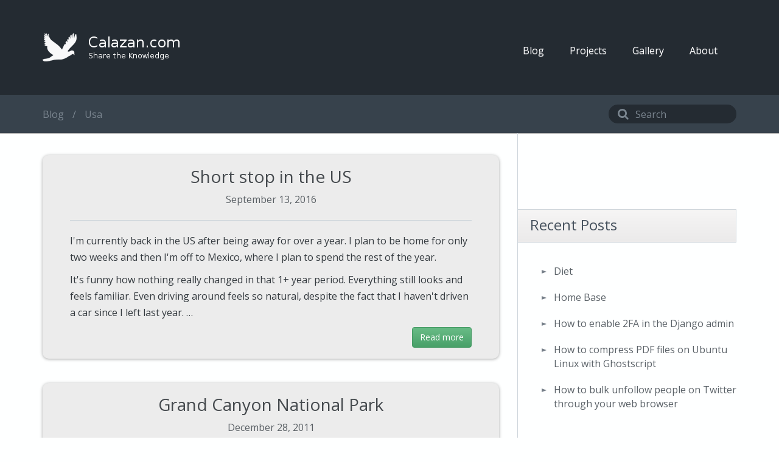

--- FILE ---
content_type: text/html; charset=utf-8
request_url: https://www.calazan.com/tag/usa/
body_size: 5632
content:



<!-- From django-compressor app -->


<!DOCTYPE html>
<!--[if lt IE 7]>      <html class="no-js lt-ie9 lt-ie8 lt-ie7"> <![endif]-->
<!--[if IE 7]>         <html class="no-js lt-ie9 lt-ie8"> <![endif]-->
<!--[if IE 8]>         <html class="no-js lt-ie9"> <![endif]-->
<!--[if gt IE 8]><!--> <html class="no-js"> <!--<![endif]-->
<head>
    <meta charset="utf-8">
    <title>Usa | Calazan.com</title>
    <meta name="description" content="">
    <meta name="viewport" content="width=device-width">

    <!-- CSS -->
    <!-- Google Webfonts -->
    <link href='https://fonts.googleapis.com/css?family=Open+Sans:400,600|PT+Serif:400,400italic' rel='stylesheet' type='text/css'>

    <link rel="stylesheet" href="/static/CACHE/css/output.b8e46f2d0134.css" type="text/css">

    <script src="/static/CACHE/js/output.9fbb2cee96d0.js"></script>

      <!-- RSS Feed -->
    <link rel="alternate" type="application/rss+xml" title="RSS Feed for Calazan.com" href="/latest/feed/" />

    
</head>
<body>
    <header>
        <div class="widewrapper masthead">
            <div class="container">
                <a href="/" id="logo">
                    <img src="/static/img/calazan-logo.png" alt="Calazan.com">
                </a>

                <div id="mobile-nav-toggle" class="pull-right">
                    <a href="#" data-toggle="collapse" data-target=".tales-nav .navbar-collapse">
                        <i class="fa fa-bars"></i>
                    </a>
                </div>

                <nav class="pull-right tales-nav">
                    <div class="collapse navbar-collapse">
                        <ul class="nav nav-pills navbar-nav">
                            <li class="dropdown ">
                                <a class="dropdown-toggle"
                                   data-toggle="dropdown"
                                   href="#">
                                    Blog 
                                    <b class="caret"></b>
                                </a>
                                <ul class="dropdown-menu">
                                    <li><a href="/">All</a></li>
                                    <li><a href="/tag/business/">Business</a></li>
                                    <li><a href="/tag/health/">Health</a></li>
                                    <li><a href="/tag/tech/">Tech</a></li>
                                    <li><a href="/tag/travel/">Travel</a></li>
                                </ul>
                            </li>
                            <li class="">
                                <a href="/projects/">Projects</a>
                            </li>
                            <li class="">
                                <a href="/gallery/">Gallery</a>
                            </li>
                            <li class="dropdown ">
                                <a class="dropdown-toggle"
                                   data-toggle="dropdown"
                                   href="#">
                                    About
                                    <b class="caret"></b>
                                </a>
                                <ul class="dropdown-menu">

                                    <li><a href="/books/">Favorite Books</a></li>
                                    <li><a href="/quotes/">Favorite Quotes</a></li>
                                    <li><a href="/products/">Favorite Products</a></li>
                                </ul>
                            </li>



                        </ul>
                    </div>
                </nav>        

            </div>
        </div>

        <div class="widewrapper subheader">
            <div class="container">
                <div class="tales-breadcrumb">
                    

    <a href="/">Blog</a>
    <span class="separator">&#x2F;</span>
    Usa


                </div>

                <div class="tales-searchbox">
                    <form id="searchform" action="/search/" method="get" accept-charset="utf-8">
                        <button class="searchbutton" type="submit">
                            <i class="fa fa-search"></i>
                        </button>
                        <input class="searchfield" id="searchbox" name="q" type="text" placeholder="Search">
                    </form>
                </div>
            </div>
        </div>
    </header>

    <div class="widewrapper main">
        <div class="container">
            <div class="row">
                <div class="col-md-8 blog-main">
                






    
    
        <article class="blog-teaser">
    <header>
        <h3><a href="/short-stop-in-the-us/">Short stop in the US</a></h3>
        <span class="meta">September 13, 2016</span>
        <hr>
    </header>
    <div class="body">
        
        
            <p>I'm currently back in the US after being away for over a year. I plan to be home for only two weeks and then I'm off to Mexico, where I plan to spend the rest of the year.</p><p>It's funny how nothing really changed in that 1+ year period.  Everything still looks and feels familiar. Even driving around feels so natural, despite the fact that I haven't driven a car since I left last year. …</p>
        
    </div>
    <div class="clearfix">
        <a href="/short-stop-in-the-us/" class="btn btn-tales-one">Read more</a>
    </div>
</article>

    
        <article class="blog-teaser">
    <header>
        <h3><a href="/grand-canyon-national-park/">Grand Canyon National Park</a></h3>
        <span class="meta">December 28, 2011</span>
        <hr>
    </header>
    <div class="body">
        
        
            <p><img src="https://calazanblog-assets.s3.amazonaws.com/media/editor-uploads/GrandCanyonNationalPark_AZ_20111218_043.JPG" alt="" style="display: block; margin: auto; width: 476px;"></p><p>I was very excited to visit the Grand Canyon, one of the <a href="http://sevennaturalwonders.org/the-original" target="_blank">Seven Natural Wonders of the World</a>.  Though I probably set my expectations a little too high, as I was pretty disappointed&hellip;</p><p>I only spent a day at the park and the weather wasn’t that great, which probably contributed to my disappointment.  The view from one of the viewpoints is definitely amazing, but it looked pretty much the same from all the other …</p>
        
    </div>
    <div class="clearfix">
        <a href="/grand-canyon-national-park/" class="btn btn-tales-one">Read more</a>
    </div>
</article>

    
        <article class="blog-teaser">
    <header>
        <h3><a href="/las-vegas/">Las Vegas</a></h3>
        <span class="meta">December 27, 2011</span>
        <hr>
    </header>
    <div class="body">
        
        
            <p><img src="https://calazanblog-assets.s3.amazonaws.com/media/editor-uploads/LasVegas_NV_20111215_050.JPG" style="width: 591px; display: block; margin: auto;" alt=""></p><p>Now I understand why some people, no matter how much they make, will always be broke.  Places like Vegas take all their money away.</p><p>I don’t gamble and I’m not really a big drinker/partyer, but I have to admit that I had fun in Vegas.  It’s been called the “Disneyland for Adults.”  There’s something here for everyone.  The casino owners did a great job making this a place you don’t want to leave until you …</p>
        
    </div>
    <div class="clearfix">
        <a href="/las-vegas/" class="btn btn-tales-one">Read more</a>
    </div>
</article>

    
        <article class="blog-teaser">
    <header>
        <h3><a href="/san-diego/">San Diego</a></h3>
        <span class="meta">December 19, 2011</span>
        <hr>
    </header>
    <div class="body">
        
        
            <p><img src="https://calazanblog-assets.s3.amazonaws.com/media/editor-uploads/SanDiego_CA_Coronado_20111213_006.jpg" alt="" style="display: block; margin: auto; width: 562px;"></p><p>Seeing the “Welcome to Sunny San Diego!” sign as I entered the city put a smile on my face.  Well, that was only true for my first two days here.  The following two days, which I planned to do outdoor stuff, was rainy! I still liked the city and enjoyed my time here, though.  Has a nice laid back feel to it.  Definitely doesn’t feel like Los Angeles.</p><p>I stayed in a Hostelling International hostel …</p>
        
    </div>
    <div class="clearfix">
        <a href="/san-diego/" class="btn btn-tales-one">Read more</a>
    </div>
</article>

    
        <article class="blog-teaser">
    <header>
        <h3><a href="/pacific-coast-highway/">Pacific Coast Highway</a></h3>
        <span class="meta">December 13, 2011</span>
        <hr>
    </header>
    <div class="body">
        
        
            <p><img src="https://calazanblog-assets.s3.amazonaws.com/media/editor-uploads/PacificCoastHighway_20111206_006.JPG" alt="" style="display: block; margin: auto; width: 589px;"></p><p>I found out about the <a href="http://en.wikipedia.org/wiki/Pacific_Coast_Highway_(California)" target="_blank">Pacific Coast Highway</a> (also known as Highway 1 or CA-1) before I arrived in San Francisco. It’s supposed to be a very scenic route and since I’m planning on visiting Los Angeles and San Diego I decided to take this route.</p><p>It is definitely one of the best drives I’ve ever done! I loved seeing the mountains and the ocean as I was driving. The weather again was beautiful, a …</p>
        
    </div>
    <div class="clearfix">
        <a href="/pacific-coast-highway/" class="btn btn-tales-one">Read more</a>
    </div>
</article>

    


<!-- Pagination -->


    
        <div class="paging">
            
             <span>&bull;</span>
            
                <a href="/tag/usa/?page=2" class="older">Older <i class="fa fa-long-arrow-right"></i></a>
            
        </div>
    




                </div>
                <aside class="col-md-4 blog-aside">

                    <div class="aside-widget">
                        <header>
                            <h3>Recent Posts</h3>
                        </header>
                        <div class="body">
                            <ul class="tales-list">
                                
                                    <li><a href="/diet/">Diet</a></li>
                                
                                    <li><a href="/home-base/">Home Base</a></li>
                                
                                    <li><a href="/how-to-enable-2fa-in-the-django-admin/">How to enable 2FA in the Django admin</a></li>
                                
                                    <li><a href="/how-to-compress-pdf-files-on-ubuntu-linux-with-ghostscript/">How to compress PDF files on Ubuntu Linux with Ghostscript</a></li>
                                
                                    <li><a href="/how-to-bulk-unfollow-people-on-twitter-through-your-web-browser/">How to bulk unfollow people on Twitter through your web browser</a></li>
                                
                            </ul>
                        </div>
                    </div>

                    <div class="aside-widget">
                        <header>
                            <h3>Popular Posts</h3>
                        </header>
                        <div class="body">
                            <ul class="tales-list">
                                
                                    <li><a href="/thoughts-on-saas-pricing/">Thoughts on SaaS Pricing</a></li>
                                
                                    <li><a href="/using-docker-and-docker-compose-for-local-django-development-replacing-virtualenv/">Using Docker and Docker Compose for local Django development (replacing virtualenv)</a></li>
                                
                                    <li><a href="/just-get-started/">Just Get Started</a></li>
                                
                                    <li><a href="/ansible-playbook-for-a-django-stack-nginx-gunicorn-postgresql-memcached-virtualenv-supervisor/">Ansible Playbook for a Django Stack (Nginx, Gunicorn, PostgreSQL, Memcached, Virtualenv, Supervisor)</a></li>
                                
                                    <li><a href="/a-hidden-spot-in-barcelona-el-bunker/">A hidden spot in Barcelona: ‘El Bunker’</a></li>
                                
                            </ul>
                        </div>
                    </div>

                    <div class="aside-widget">
                        <header>
                            <h3>Tags</h3>
                        </header>
                        <div class="body clearfix">
                            <ul class="tags">
                            
                                <li>
                                    <a href="/tag/ansible/">ansible</a>
                                </li>
                            
                                <li>
                                    <a href="/tag/argentina/">argentina</a>
                                </li>
                            
                                <li>
                                    <a href="/tag/aws/">aws</a>
                                </li>
                            
                                <li>
                                    <a href="/tag/belize/">belize</a>
                                </li>
                            
                                <li>
                                    <a href="/tag/bolivia/">bolivia</a>
                                </li>
                            
                                <li>
                                    <a href="/tag/books/">books</a>
                                </li>
                            
                                <li>
                                    <a href="/tag/brazil/">brazil</a>
                                </li>
                            
                                <li>
                                    <a href="/tag/business/">business</a>
                                </li>
                            
                                <li>
                                    <a href="/tag/cambodia/">cambodia</a>
                                </li>
                            
                                <li>
                                    <a href="/tag/carnivore/">carnivore</a>
                                </li>
                            
                                <li>
                                    <a href="/tag/celery/">celery</a>
                                </li>
                            
                                <li>
                                    <a href="/tag/chile/">chile</a>
                                </li>
                            
                                <li>
                                    <a href="/tag/china/">china</a>
                                </li>
                            
                                <li>
                                    <a href="/tag/colombia/">colombia</a>
                                </li>
                            
                                <li>
                                    <a href="/tag/coronavirus/">coronavirus</a>
                                </li>
                            
                                <li>
                                    <a href="/tag/costa-rica/">costa rica</a>
                                </li>
                            
                                <li>
                                    <a href="/tag/cost-of-living/">cost of living</a>
                                </li>
                            
                                <li>
                                    <a href="/tag/czech-republic/">czech republic</a>
                                </li>
                            
                                <li>
                                    <a href="/tag/database/">database</a>
                                </li>
                            
                                <li>
                                    <a href="/tag/devops/">devops</a>
                                </li>
                            
                                <li>
                                    <a href="/tag/diet/">diet</a>
                                </li>
                            
                                <li>
                                    <a href="/tag/digital-nomad/">digital nomad</a>
                                </li>
                            
                                <li>
                                    <a href="/tag/django/">django</a>
                                </li>
                            
                                <li>
                                    <a href="/tag/docker/">docker</a>
                                </li>
                            
                                <li>
                                    <a href="/tag/ecommerce/">ecommerce</a>
                                </li>
                            
                                <li>
                                    <a href="/tag/ecuador/">ecuador</a>
                                </li>
                            
                                <li>
                                    <a href="/tag/events/">events</a>
                                </li>
                            
                                <li>
                                    <a href="/tag/festivals/">festivals</a>
                                </li>
                            
                                <li>
                                    <a href="/tag/finance/">finance</a>
                                </li>
                            
                                <li>
                                    <a href="/tag/gaming/">gaming</a>
                                </li>
                            
                                <li>
                                    <a href="/tag/gear/">gear</a>
                                </li>
                            
                                <li>
                                    <a href="/tag/germany/">germany</a>
                                </li>
                            
                                <li>
                                    <a href="/tag/goals/">goals</a>
                                </li>
                            
                                <li>
                                    <a href="/tag/guatemala/">guatemala</a>
                                </li>
                            
                                <li>
                                    <a href="/tag/hardware/">hardware</a>
                                </li>
                            
                                <li>
                                    <a href="/tag/health/">health</a>
                                </li>
                            
                                <li>
                                    <a href="/tag/highcharts/">highcharts</a>
                                </li>
                            
                                <li>
                                    <a href="/tag/honduras/">honduras</a>
                                </li>
                            
                                <li>
                                    <a href="/tag/howto/">howto</a>
                                </li>
                            
                                <li>
                                    <a href="/tag/hpc/">hpc</a>
                                </li>
                            
                                <li>
                                    <a href="/tag/hungary/">hungary</a>
                                </li>
                            
                                <li>
                                    <a href="/tag/japan/">japan</a>
                                </li>
                            
                                <li>
                                    <a href="/tag/java/">java</a>
                                </li>
                            
                                <li>
                                    <a href="/tag/javascript/">javascript</a>
                                </li>
                            
                                <li>
                                    <a href="/tag/keto/">keto</a>
                                </li>
                            
                                <li>
                                    <a href="/tag/language/">language</a>
                                </li>
                            
                                <li>
                                    <a href="/tag/laos/">laos</a>
                                </li>
                            
                                <li>
                                    <a href="/tag/lifestyle/">lifestyle</a>
                                </li>
                            
                                <li>
                                    <a href="/tag/linux/">linux</a>
                                </li>
                            
                                <li>
                                    <a href="/tag/marketing/">marketing</a>
                                </li>
                            
                                <li>
                                    <a href="/tag/mexico/">mexico</a>
                                </li>
                            
                                <li>
                                    <a href="/tag/mindfulness/">mindfulness</a>
                                </li>
                            
                                <li>
                                    <a href="/tag/mobile/">mobile</a>
                                </li>
                            
                                <li>
                                    <a href="/tag/mssql/">mssql</a>
                                </li>
                            
                                <li>
                                    <a href="/tag/mysql/">mysql</a>
                                </li>
                            
                                <li>
                                    <a href="/tag/netherlands/">netherlands</a>
                                </li>
                            
                                <li>
                                    <a href="/tag/networking/">networking</a>
                                </li>
                            
                                <li>
                                    <a href="/tag/new-zealand/">new zealand</a>
                                </li>
                            
                                <li>
                                    <a href="/tag/nginx/">nginx</a>
                                </li>
                            
                                <li>
                                    <a href="/tag/nicaragua/">nicaragua</a>
                                </li>
                            
                                <li>
                                    <a href="/tag/outdoors/">outdoors</a>
                                </li>
                            
                                <li>
                                    <a href="/tag/panama/">panama</a>
                                </li>
                            
                                <li>
                                    <a href="/tag/peru/">peru</a>
                                </li>
                            
                                <li>
                                    <a href="/tag/philippines/">philippines</a>
                                </li>
                            
                                <li>
                                    <a href="/tag/philopsophy/">philopsophy</a>
                                </li>
                            
                                <li>
                                    <a href="/tag/philosophy/">philosophy</a>
                                </li>
                            
                                <li>
                                    <a href="/tag/php/">php</a>
                                </li>
                            
                                <li>
                                    <a href="/tag/podcasts/">podcasts</a>
                                </li>
                            
                                <li>
                                    <a href="/tag/portugal/">portugal</a>
                                </li>
                            
                                <li>
                                    <a href="/tag/postgresql/">postgresql</a>
                                </li>
                            
                                <li>
                                    <a href="/tag/powershell/">powershell</a>
                                </li>
                            
                                <li>
                                    <a href="/tag/privacy/">privacy</a>
                                </li>
                            
                                <li>
                                    <a href="/tag/productivity/">productivity</a>
                                </li>
                            
                                <li>
                                    <a href="/tag/python/">python</a>
                                </li>
                            
                                <li>
                                    <a href="/tag/quotes/">quotes</a>
                                </li>
                            
                                <li>
                                    <a href="/tag/refactoring/">refactoring</a>
                                </li>
                            
                                <li>
                                    <a href="/tag/road-trip/">road trip</a>
                                </li>
                            
                                <li>
                                    <a href="/tag/saas/">saas</a>
                                </li>
                            
                                <li>
                                    <a href="/tag/search/">search</a>
                                </li>
                            
                                <li>
                                    <a href="/tag/security/">security</a>
                                </li>
                            
                                <li>
                                    <a href="/tag/serbia/">serbia</a>
                                </li>
                            
                                <li>
                                    <a href="/tag/shopify/">shopify</a>
                                </li>
                            
                                <li>
                                    <a href="/tag/slack/">slack</a>
                                </li>
                            
                                <li>
                                    <a href="/tag/software-development/">software development</a>
                                </li>
                            
                                <li>
                                    <a href="/tag/south-korea/">south korea</a>
                                </li>
                            
                                <li>
                                    <a href="/tag/spain/">spain</a>
                                </li>
                            
                                <li>
                                    <a href="/tag/sql/">sql</a>
                                </li>
                            
                                <li>
                                    <a href="/tag/startups/">startups</a>
                                </li>
                            
                                <li>
                                    <a href="/tag/sysadmin/">sysadmin</a>
                                </li>
                            
                                <li>
                                    <a href="/tag/tech/">tech</a>
                                </li>
                            
                                <li>
                                    <a href="/tag/thailand/">thailand</a>
                                </li>
                            
                                <li>
                                    <a href="/tag/travel/">travel</a>
                                </li>
                            
                                <li>
                                    <a href="/tag/turkey/">turkey</a>
                                </li>
                            
                                <li>
                                    <a href="/tag/twitter-bootstrap/">twitter bootstrap</a>
                                </li>
                            
                                <li>
                                    <a href="/tag/uae/">uae</a>
                                </li>
                            
                                <li>
                                    <a href="/tag/usa/">usa</a>
                                </li>
                            
                                <li>
                                    <a href="/tag/virtualization/">virtualization</a>
                                </li>
                            
                                <li>
                                    <a href="/tag/visa/">visa</a>
                                </li>
                            
                                <li>
                                    <a href="/tag/vmware/">vmware</a>
                                </li>
                            
                                <li>
                                    <a href="/tag/windows/">windows</a>
                                </li>
                            
                                <li>
                                    <a href="/tag/wordpress/">wordpress</a>
                                </li>
                            
                            </ul>
                        </div>
                    </div>
                </aside>
            </div>
        </div>
    </div>

    <footer>
        <div class="widewrapper footer">
            <div class="container">
                <div class="row">
                    <div class="col-md-6 footer-widget">
                        <h3> <i class="fa fa-cog"></i>Statistics</h3>

                        <div class="stats">
                            <div class="row">
                                <div class="col-md-6">
                                    <div class="line">
                                        <span class="counter">357</span>
                                        <span class="caption">Blog Posts</span>
                                    </div>
                                    <div class="line">
                                        <span class="counter">101</span>
                                        <span class="caption">Tags</span>
                                    </div>
                                </div>
                                <div class="col-md-6">
                                    <div class="line">
                                        <span class="counter">133</span>
                                        <span class="caption">Albums</span>
                                    </div>
                                    <div class="line">
                                        <span class="counter">2,227</span>
                                        <span class="caption">Photos</span>
                                    </div>
                                </div>
                            </div>
                        </div>
                    </div>






































                </div>
            </div>
        </div>
        <div class="widewrapper copyright">
            <div class="container">
                &copy; 2008-2026 Calazan.com
            </div>
        </div>
    </footer>

    <!-- JavaScript -->
    <script src="/static/CACHE/js/output.d5db6be3c77a.js"></script>

    <!-- Google Analytics -->
    <script>
      (function(i,s,o,g,r,a,m){i['GoogleAnalyticsObject']=r;i[r]=i[r]||function(){
      (i[r].q=i[r].q||[]).push(arguments)},i[r].l=1*new Date();a=s.createElement(o),
      m=s.getElementsByTagName(o)[0];a.async=1;a.src=g;m.parentNode.insertBefore(a,m)
      })(window,document,'script','//www.google-analytics.com/analytics.js','ga');

      ga('create', 'UA-3313242-1', 'auto');
      ga('send', 'pageview');
    </script>

</body>
</html>


--- FILE ---
content_type: text/plain
request_url: https://www.google-analytics.com/j/collect?v=1&_v=j102&a=1427462784&t=pageview&_s=1&dl=https%3A%2F%2Fwww.calazan.com%2Ftag%2Fusa%2F&ul=en-us%40posix&dt=Usa%20%7C%20Calazan.com&sr=1280x720&vp=1280x720&_u=IEBAAEABAAAAACAAI~&jid=1293292950&gjid=2029607617&cid=1322333332.1769228782&tid=UA-3313242-1&_gid=1532391935.1769228782&_r=1&_slc=1&z=1670218643
body_size: -450
content:
2,cG-2L14R8N0R3